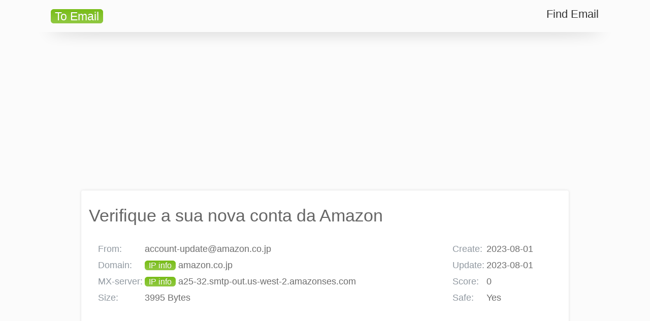

--- FILE ---
content_type: text/html; charset=UTF-8
request_url: https://to-email.com/find-email/86f9271c4270d58f016da8d1b4d8e4e2
body_size: 2021
content:
<!doctype html><html dir="ltr"><head>
<title>Verifique a sua nova conta da Amazon</title><link rel="icon" type="image/x-icon" href="/favicon.ico">
<meta http-equiv="content-type" content="text/html; charset=utf-8" />
<meta name="viewport" content="width=device-width, initial-scale=1">
<link rel="canonical" href="https://to-email.com/find-email/86f9271c4270d58f016da8d1b4d8e4e2" /><link href="/css/style.css?v1" rel="stylesheet"></head><body>
<script async src="https://www.googletagmanager.com/gtag/js?id=UA-35796116-38"></script>
<script>
  window.dataLayer = window.dataLayer || [];
  function gtag(){dataLayer.push(arguments);}
  gtag('js', new Date());
  gtag('config', 'UA-35796116-38');
</script><script async src="//pagead2.googlesyndication.com/pagead/js/adsbygoogle.js"></script><script>(adsbygoogle = window.adsbygoogle || []).push({google_ad_client: "ca-pub-1407292178211259",enable_page_level_ads: true});</script><div class="tm1c lrwu5"><div class="tm1c container divider-outside-bottom"><div class="tm1c row"><div class="tm1c col-lg-4"><a href="/" class="tm1c navbar-brand"><div class="tm1c red-btn">To Email</div></a></div>
<div class="tm1c col-lg-8 ldw8h">

<a href="/find-email" class="tm1c a_gre_tx">Find Email</a>


</div></div></div></div>

<div class="tm1c container to1 center"><div class="tm1c row"><div class="tm1c col-lg-12">
<ins class="adsbygoogle"
     style="display:block"
     data-ad-client="ca-pub-1407292178211259"
     data-ad-slot="8511469241"
     data-ad-format="auto"></ins>
<script>
(adsbygoogle = window.adsbygoogle || []).push({});
</script></div></div></div>
<div class="tm1c container to1"><div class="tm1c row"><div class="tm1c col-lg-12 cenrmx s10">
<p><h1 class="tm1c sh1">Verifique a sua nova conta da Amazon</h1>


<p><div class="tm1c container"><div class="tm1c row" style="white-space: nowrap; overflow: hidden; text-overflow: ellipsis;"><div class="tm1c col-lg-9">

<table class="table">
<tbody>
<tr>
  <td class="tm1c tdddd">From:</td>
  <td> 
  account-update@amazon.co.jp</td>
</tr>
<tr>
  <td class="tm1c tdddd">Domain:</td>
  <td> 
  <a href="//myip-address.com/ip-lookup/amazon.co.jp" class="tm1c red-btn radisf" target="_blank">IP info</a> amazon.co.jp</td>


</tr>
<tr>
  <td class="tm1c tdddd">MX-server:</td>
  <td>
  <a href="//myip-address.com/ip-lookup/a25-32.smtp-out.us-west-2.amazonses.com" class="tm1c red-btn radisf" target="_blank">IP info</a> a25-32.smtp-out.us-west-2.amazonses.com</td>
</tr>
<tr>
  <td class="tm1c tdddd">Size:</td>
  <td>3995 Bytes</td>
</tr>
</tbody>
</table>

</div>





<div class="tm1c col-lg-3">

<table class="table">
<tbody>
<tr>
  <td class="tm1c tdddd">Create:</td>
  <td>2023-08-01</td>
</tr>
<tr>
  <td class="tm1c tdddd">Update:</td>
  <td>2023-08-01</td>
</tr>
<tr>
  <td class="tm1c tdddd">Score:</td>
  <td>0</td>
</tr>
<tr>
  <td class="tm1c tdddd">Safe:</td>
  <td>Yes</td>
</tr>
</tbody>
</table>

</div>

</div></div><p><ins class="adsbygoogle"
     style="display:block"
     data-ad-client="ca-pub-1407292178211259"
     data-ad-slot="3805937477"
     data-ad-format="auto"></ins>
<script>
(adsbygoogle = window.adsbygoogle || []).push({});
</script><div class="tm1c mess_bodiyy">

  
  
  
  
  

<img width="1" height="1" src="https://www.amazon.co.jp/gp/r.html?C=3HU8CU68EVXXI&amp;M=urn:rtn:msg:20230801071443fcaf0e33fee04d69b3a90746c190p0fe&amp;R=1O5E1SM9763Q4&amp;T=O&amp;U=https%3A%2F%2Fimages-fe.ssl-images-amazon.com%2Fimages%2FG%2F01%2Fnav%2Ftransp.gif&amp;H=RRKOW57ISD4AYYMEUJXSW5LORZ4A&amp;ref_=pe_1182862_177174382_opens" />
<table align="center" cellspacing="0" id="container" cellpadding="0" class="body">
  <tbody>
  <tr>
    <td>
      <table cellspacing="0" id="content" cellpadding="0">
        <tbody>
        <tr>
          <td id="header">
            <table cellspacing="0" cellpadding="0">
              <tbody>
              <tr>
                <td width="250" id="logo">
<img src="https://m.media-amazon.com/images/G/01/x-locale/cs/te/logo._CB485949097_.png" id="amazonLogo" />                </td>
                <td width="250" valign="top" align="right" id="title"><p>Verifique a sua nova conta da Amazon</p></td>
              </tr>
              </tbody>
            </table>
          </td>
        </tr>

        <tr>
          <td id="verificationMsg">
            <p>Para verificar o seu endereço de e-mail, utilize a seguinte palavra-passe de utilização única (OTP):</p>
            <p class="otp">471295</p>
          </td>
        </tr>

        <tr>
          <td id="accountSecurity">
            <p>Não partilhe este código com ninguém, já que poderia ser utilizado para ter acesso à sua conta da Amazon.</p>
          </td>
        </tr>

        <tr>
          <td id="closing">
            <p>Obrigado!</p>
          </td>
        </tr>
        </tbody>
      </table>
    </td>
  </tr>
  </tbody>
</table>
<img width="1" height="1" src="https://www.amazon.co.jp/gp/r.html?C=3HU8CU68EVXXI&amp;M=urn:rtn:msg:20230801071443fcaf0e33fee04d69b3a90746c190p0fe&amp;R=3NIT54OVHMZYS&amp;T=E&amp;U=https%3A%2F%2Fimages-fe.ssl-images-amazon.com%2Fimages%2FG%2F01%2Fnav%2Ftransp.gif&amp;H=FKO46PBZZ0HBTHJOA7Z9PCJ919IA&amp;ref_=pe_1182862_177174382_open" />
</div><ins class="adsbygoogle"
     style="display:block"
     data-ad-client="ca-pub-1407292178211259"
     data-ad-slot="1662989865"
     data-ad-format="auto"></ins>
<script>
(adsbygoogle = window.adsbygoogle || []).push({});
</script><p></div></div></div><div class="tm1c footer">
<div class="tm1c container"><div class="tm1c row"><div class="tm1c col-lg-12">

<div class="tm1c footer_wrap divider-outside-top "><span id="feaddsv" class="tm1c text-muted" onclick="document.getElementById(&quot;feaddsv&quot;).innerHTML = &quot;<a href=\&quot;mailto:fe&quot;+&quot;edback@to&quot;+&quot;-email.c&quot;+&quot;om\&quot;>feed&quot;+&quot;ba&quot;+&quot;ck@t&quot;+&quot;o-em&quot;+&quot;ail.com</a>&quot;;">Feedback</span>

<!--span class="tm1c text-muted"> | </span><a href="/blog" class="tm1c text-muted">Blog</a--></div>

</div></div></div></div>

</body></html>

--- FILE ---
content_type: text/html; charset=utf-8
request_url: https://www.google.com/recaptcha/api2/aframe
body_size: 266
content:
<!DOCTYPE HTML><html><head><meta http-equiv="content-type" content="text/html; charset=UTF-8"></head><body><script nonce="q2hZ4mLR0SHuycAVNles2Q">/** Anti-fraud and anti-abuse applications only. See google.com/recaptcha */ try{var clients={'sodar':'https://pagead2.googlesyndication.com/pagead/sodar?'};window.addEventListener("message",function(a){try{if(a.source===window.parent){var b=JSON.parse(a.data);var c=clients[b['id']];if(c){var d=document.createElement('img');d.src=c+b['params']+'&rc='+(localStorage.getItem("rc::a")?sessionStorage.getItem("rc::b"):"");window.document.body.appendChild(d);sessionStorage.setItem("rc::e",parseInt(sessionStorage.getItem("rc::e")||0)+1);localStorage.setItem("rc::h",'1762918543576');}}}catch(b){}});window.parent.postMessage("_grecaptcha_ready", "*");}catch(b){}</script></body></html>

--- FILE ---
content_type: text/css
request_url: https://to-email.com/css/style.css?v1
body_size: 5627
content:
.tm1c.container,.tm1c.container-fluid{margin-left:auto;margin-right:auto;padding-right:15px;padding-left:15px;position:relative}.tm1c.red-btn,.tm1c.section-dark{-webkit-font-smoothing:antialiased}.hide_all{visibility:hidden!important;display:none!important}.tm1c.ma-2{margin-top:-2rem}@-ms-viewport{width:device-width}html{-webkit-box-sizing:border-box;box-sizing:border-box;-ms-overflow-style:scrollbar}*,::after,::before{-webkit-box-sizing:inherit;box-sizing:inherit}@media (min-width:768px){.tm1c.container{padding-right:15px;padding-left:15px;width:720px;max-width:100%}.tm1c.container-fluid{padding-right:15px;padding-left:15px}}.tm1c.row{display:-webkit-box;display:-webkit-flex;display:-ms-flexbox;display:flex;-webkit-flex-wrap:wrap;-ms-flex-wrap:wrap;flex-wrap:wrap;margin-right:-15px;margin-left:-15px}@media (min-width:992px){.tm1c.container{padding-right:15px;padding-left:15px;width:960px;max-width:100%}.tm1c.container-fluid{padding-right:15px;padding-left:15px}.tm1c.row{margin-right:-15px;margin-left:-15px}.tm1c.col,.tm1c.col-1,.tm1c.col-10,.tm1c.col-11,.tm1c.col-12,.tm1c.col-2,.tm1c.col-3,.tm1c.col-4,.tm1c.col-5,.tm1c.col-6,.tm1c.col-7,.tm1c.col-8,.tm1c.col-9,.tm1c.col-lg,.tm1c.col-lg-1,.tm1c.col-lg-10,.tm1c.col-lg-11,.tm1c.col-lg-12,.tm1c.col-lg-2,.tm1c.col-lg-3,.tm1c.col-lg-4,.tm1c.col-lg-5,.tm1c.col-lg-6,.tm1c.col-lg-7,.tm1c.col-lg-8,.tm1c.col-lg-9,.tm1c.col-md,.tm1c.col-md-1,.tm1c.col-md-10,.tm1c.col-md-11,.tm1c.col-md-12,.tm1c.col-md-2,.tm1c.col-md-3,.tm1c.col-md-4,.tm1c.col-md-5,.tm1c.col-md-6,.tm1c.col-md-7,.tm1c.col-md-8,.tm1c.col-md-9,.tm1c.col-sm,.tm1c.col-sm-1,.tm1c.col-sm-10,.tm1c.col-sm-11,.tm1c.col-sm-12,.tm1c.col-sm-2,.tm1c.col-sm-3,.tm1c.col-sm-4,.tm1c.col-sm-5,.tm1c.col-sm-6,.tm1c.col-sm-7,.tm1c.col-sm-8,.tm1c.col-sm-9,.tm1c.col-xl,.tm1c.col-xl-1,.tm1c.col-xl-10,.tm1c.col-xl-11,.tm1c.col-xl-12,.tm1c.col-xl-2,.tm1c.col-xl-3,.tm1c.col-xl-4,.tm1c.col-xl-5,.tm1c.col-xl-6,.tm1c.col-xl-7,.tm1c.col-xl-8,.tm1c.col-xl-9{padding-right:15px;padding-left:15px}}@media (min-width:1200px){.tm1c.container{padding-right:15px;padding-left:15px;width:1140px;max-width:100%}.tm1c.container-fluid{padding-right:15px;padding-left:15px}.tm1c.row{margin-right:-15px;margin-left:-15px}.tm1c.col,.tm1c.col-1,.tm1c.col-10,.tm1c.col-11,.tm1c.col-12,.tm1c.col-2,.tm1c.col-3,.tm1c.col-4,.tm1c.col-5,.tm1c.col-6,.tm1c.col-7,.tm1c.col-8,.tm1c.col-9,.tm1c.col-lg,.tm1c.col-lg-1,.tm1c.col-lg-10,.tm1c.col-lg-11,.tm1c.col-lg-12,.tm1c.col-lg-2,.tm1c.col-lg-3,.tm1c.col-lg-4,.tm1c.col-lg-5,.tm1c.col-lg-6,.tm1c.col-lg-7,.tm1c.col-lg-8,.tm1c.col-lg-9,.tm1c.col-md,.tm1c.col-md-1,.tm1c.col-md-10,.tm1c.col-md-11,.tm1c.col-md-12,.tm1c.col-md-2,.tm1c.col-md-3,.tm1c.col-md-4,.tm1c.col-md-5,.tm1c.col-md-6,.tm1c.col-md-7,.tm1c.col-md-8,.tm1c.col-md-9,.tm1c.col-sm,.tm1c.col-sm-1,.tm1c.col-sm-10,.tm1c.col-sm-11,.tm1c.col-sm-12,.tm1c.col-sm-2,.tm1c.col-sm-3,.tm1c.col-sm-4,.tm1c.col-sm-5,.tm1c.col-sm-6,.tm1c.col-sm-7,.tm1c.col-sm-8,.tm1c.col-sm-9,.tm1c.col-xl,.tm1c.col-xl-1,.tm1c.col-xl-10,.tm1c.col-xl-11,.tm1c.col-xl-12,.tm1c.col-xl-2,.tm1c.col-xl-3,.tm1c.col-xl-4,.tm1c.col-xl-5,.tm1c.col-xl-6,.tm1c.col-xl-7,.tm1c.col-xl-8,.tm1c.col-xl-9{padding-right:15px;padding-left:15px}}.tm1c.col,.tm1c.col-1,.tm1c.col-10,.tm1c.col-11,.tm1c.col-12,.tm1c.col-2,.tm1c.col-3,.tm1c.col-4,.tm1c.col-5,.tm1c.col-6,.tm1c.col-7,.tm1c.col-8,.tm1c.col-9,.tm1c.col-lg,.tm1c.col-lg-1,.tm1c.col-lg-10,.tm1c.col-lg-11,.tm1c.col-lg-12,.tm1c.col-lg-2,.tm1c.col-lg-3,.tm1c.col-lg-4,.tm1c.col-lg-5,.tm1c.col-lg-6,.tm1c.col-lg-7,.tm1c.col-lg-8,.tm1c.col-lg-9,.tm1c.col-md,.tm1c.col-md-1,.tm1c.col-md-10,.tm1c.col-md-11,.tm1c.col-md-12,.tm1c.col-md-2,.tm1c.col-md-3,.tm1c.col-md-4,.tm1c.col-md-5,.tm1c.col-md-6,.tm1c.col-md-7,.tm1c.col-md-8,.tm1c.col-md-9,.tm1c.col-sm,.tm1c.col-sm-1,.tm1c.col-sm-10,.tm1c.col-sm-11,.tm1c.col-sm-12,.tm1c.col-sm-2,.tm1c.col-sm-3,.tm1c.col-sm-4,.tm1c.col-sm-5,.tm1c.col-sm-6,.tm1c.col-sm-7,.tm1c.col-sm-8,.tm1c.col-sm-9,.tm1c.col-xl,.tm1c.col-xl-1,.tm1c.col-xl-10,.tm1c.col-xl-11,.tm1c.col-xl-12,.tm1c.col-xl-2,.tm1c.col-xl-3,.tm1c.col-xl-4,.tm1c.col-xl-5,.tm1c.col-xl-6,.tm1c.col-xl-7,.tm1c.col-xl-8,.tm1c.col-xl-9{position:relative;width:100%;min-height:1px;padding-right:15px;padding-left:15px}.tm1c.col{-webkit-flex-basis:0%;-ms-flex-preferred-size:0;flex-basis:0%;-webkit-box-flex:1;-webkit-flex-grow:1;-ms-flex-positive:1;flex-grow:1;max-width:100%}.tm1c.col-auto{-webkit-box-flex:0;-webkit-flex:0 0 auto;-ms-flex:0 0 auto;flex:0 0 auto;width:auto}.tm1c.col-1{-webkit-box-flex:0;-webkit-flex:0 0 8.333333%;-ms-flex:0 0 8.333333%;flex:0 0 8.333333%;max-width:8.333333%}.tm1c.col-2{-webkit-box-flex:0;-webkit-flex:0 0 16.666667%;-ms-flex:0 0 16.666667%;flex:0 0 16.666667%;max-width:16.666667%}.tm1c.col-3{-webkit-box-flex:0;-webkit-flex:0 0 25%;-ms-flex:0 0 25%;flex:0 0 25%;max-width:25%}.tm1c.col-4{-webkit-box-flex:0;-webkit-flex:0 0 33.333333%;-ms-flex:0 0 33.333333%;flex:0 0 33.333333%;max-width:33.333333%}.tm1c.col-5{-webkit-box-flex:0;-webkit-flex:0 0 41.666667%;-ms-flex:0 0 41.666667%;flex:0 0 41.666667%;max-width:41.666667%}.tm1c.col-6{-webkit-box-flex:0;-webkit-flex:0 0 50%;-ms-flex:0 0 50%;flex:0 0 50%;max-width:50%}.tm1c.col-7{-webkit-box-flex:0;-webkit-flex:0 0 58.333333%;-ms-flex:0 0 58.333333%;flex:0 0 58.333333%;max-width:58.333333%}.tm1c.col-8{-webkit-box-flex:0;-webkit-flex:0 0 66.666667%;-ms-flex:0 0 66.666667%;flex:0 0 66.666667%;max-width:66.666667%}.tm1c.col-9{-webkit-box-flex:0;-webkit-flex:0 0 75%;-ms-flex:0 0 75%;flex:0 0 75%;max-width:75%}.tm1c.col-10{-webkit-box-flex:0;-webkit-flex:0 0 83.333333%;-ms-flex:0 0 83.333333%;flex:0 0 83.333333%;max-width:83.333333%}.tm1c.col-11{-webkit-box-flex:0;-webkit-flex:0 0 91.666667%;-ms-flex:0 0 91.666667%;flex:0 0 91.666667%;max-width:91.666667%}.tm1c.col-12{-webkit-box-flex:0;-webkit-flex:0 0 100%;-ms-flex:0 0 100%;flex:0 0 100%;max-width:100%}@media (min-width:576px){.tm1c.container,.tm1c.container-fluid{padding-right:15px;padding-left:15px}.tm1c.row{margin-right:-15px;margin-left:-15px}.tm1c.col,.tm1c.col-1,.tm1c.col-10,.tm1c.col-11,.tm1c.col-12,.tm1c.col-2,.tm1c.col-3,.tm1c.col-4,.tm1c.col-5,.tm1c.col-6,.tm1c.col-7,.tm1c.col-8,.tm1c.col-9,.tm1c.col-lg,.tm1c.col-lg-1,.tm1c.col-lg-10,.tm1c.col-lg-11,.tm1c.col-lg-12,.tm1c.col-lg-2,.tm1c.col-lg-3,.tm1c.col-lg-4,.tm1c.col-lg-5,.tm1c.col-lg-6,.tm1c.col-lg-7,.tm1c.col-lg-8,.tm1c.col-lg-9,.tm1c.col-md,.tm1c.col-md-1,.tm1c.col-md-10,.tm1c.col-md-11,.tm1c.col-md-12,.tm1c.col-md-2,.tm1c.col-md-3,.tm1c.col-md-4,.tm1c.col-md-5,.tm1c.col-md-6,.tm1c.col-md-7,.tm1c.col-md-8,.tm1c.col-md-9,.tm1c.col-sm,.tm1c.col-sm-1,.tm1c.col-sm-10,.tm1c.col-sm-11,.tm1c.col-sm-12,.tm1c.col-sm-2,.tm1c.col-sm-3,.tm1c.col-sm-4,.tm1c.col-sm-5,.tm1c.col-sm-6,.tm1c.col-sm-7,.tm1c.col-sm-8,.tm1c.col-sm-9,.tm1c.col-xl,.tm1c.col-xl-1,.tm1c.col-xl-10,.tm1c.col-xl-11,.tm1c.col-xl-12,.tm1c.col-xl-2,.tm1c.col-xl-3,.tm1c.col-xl-4,.tm1c.col-xl-5,.tm1c.col-xl-6,.tm1c.col-xl-7,.tm1c.col-xl-8,.tm1c.col-xl-9{padding-right:15px;padding-left:15px}.tm1c.col-sm{-webkit-flex-basis:0%;-ms-flex-preferred-size:0;flex-basis:0%;-webkit-box-flex:1;-webkit-flex-grow:1;-ms-flex-positive:1;flex-grow:1;max-width:100%}.tm1c.col-sm-auto{-webkit-box-flex:0;-webkit-flex:0 0 auto;-ms-flex:0 0 auto;flex:0 0 auto;width:auto}.tm1c.col-sm-1{-webkit-box-flex:0;-webkit-flex:0 0 8.333333%;-ms-flex:0 0 8.333333%;flex:0 0 8.333333%;max-width:8.333333%}.tm1c.col-sm-2{-webkit-box-flex:0;-webkit-flex:0 0 16.666667%;-ms-flex:0 0 16.666667%;flex:0 0 16.666667%;max-width:16.666667%}.tm1c.col-sm-3{-webkit-box-flex:0;-webkit-flex:0 0 25%;-ms-flex:0 0 25%;flex:0 0 25%;max-width:25%}.tm1c.col-sm-4{-webkit-box-flex:0;-webkit-flex:0 0 33.333333%;-ms-flex:0 0 33.333333%;flex:0 0 33.333333%;max-width:33.333333%}.tm1c.col-sm-5{-webkit-box-flex:0;-webkit-flex:0 0 41.666667%;-ms-flex:0 0 41.666667%;flex:0 0 41.666667%;max-width:41.666667%}.tm1c.col-sm-6{-webkit-box-flex:0;-webkit-flex:0 0 50%;-ms-flex:0 0 50%;flex:0 0 50%;max-width:50%}.tm1c.col-sm-7{-webkit-box-flex:0;-webkit-flex:0 0 58.333333%;-ms-flex:0 0 58.333333%;flex:0 0 58.333333%;max-width:58.333333%}.tm1c.col-sm-8{-webkit-box-flex:0;-webkit-flex:0 0 66.666667%;-ms-flex:0 0 66.666667%;flex:0 0 66.666667%;max-width:66.666667%}.tm1c.col-sm-9{-webkit-box-flex:0;-webkit-flex:0 0 75%;-ms-flex:0 0 75%;flex:0 0 75%;max-width:75%}.tm1c.col-sm-10{-webkit-box-flex:0;-webkit-flex:0 0 83.333333%;-ms-flex:0 0 83.333333%;flex:0 0 83.333333%;max-width:83.333333%}.tm1c.col-sm-11{-webkit-box-flex:0;-webkit-flex:0 0 91.666667%;-ms-flex:0 0 91.666667%;flex:0 0 91.666667%;max-width:91.666667%}.tm1c.col-sm-12{-webkit-box-flex:0;-webkit-flex:0 0 100%;-ms-flex:0 0 100%;flex:0 0 100%;max-width:100%}}@media (min-width:768px){.tm1c.row{margin-right:-15px;margin-left:-15px}.tm1c.col,.tm1c.col-1,.tm1c.col-10,.tm1c.col-11,.tm1c.col-12,.tm1c.col-2,.tm1c.col-3,.tm1c.col-4,.tm1c.col-5,.tm1c.col-6,.tm1c.col-7,.tm1c.col-8,.tm1c.col-9,.tm1c.col-lg,.tm1c.col-lg-1,.tm1c.col-lg-10,.tm1c.col-lg-11,.tm1c.col-lg-12,.tm1c.col-lg-2,.tm1c.col-lg-3,.tm1c.col-lg-4,.tm1c.col-lg-5,.tm1c.col-lg-6,.tm1c.col-lg-7,.tm1c.col-lg-8,.tm1c.col-lg-9,.tm1c.col-md,.tm1c.col-md-1,.tm1c.col-md-10,.tm1c.col-md-11,.tm1c.col-md-12,.tm1c.col-md-2,.tm1c.col-md-3,.tm1c.col-md-4,.tm1c.col-md-5,.tm1c.col-md-6,.tm1c.col-md-7,.tm1c.col-md-8,.tm1c.col-md-9,.tm1c.col-sm,.tm1c.col-sm-1,.tm1c.col-sm-10,.tm1c.col-sm-11,.tm1c.col-sm-12,.tm1c.col-sm-2,.tm1c.col-sm-3,.tm1c.col-sm-4,.tm1c.col-sm-5,.tm1c.col-sm-6,.tm1c.col-sm-7,.tm1c.col-sm-8,.tm1c.col-sm-9,.tm1c.col-xl,.tm1c.col-xl-1,.tm1c.col-xl-10,.tm1c.col-xl-11,.tm1c.col-xl-12,.tm1c.col-xl-2,.tm1c.col-xl-3,.tm1c.col-xl-4,.tm1c.col-xl-5,.tm1c.col-xl-6,.tm1c.col-xl-7,.tm1c.col-xl-8,.tm1c.col-xl-9{padding-right:15px;padding-left:15px}.tm1c.col-md{-webkit-flex-basis:0%;-ms-flex-preferred-size:0;flex-basis:0%;-webkit-box-flex:1;-webkit-flex-grow:1;-ms-flex-positive:1;flex-grow:1;max-width:100%}.tm1c.col-md-auto{-webkit-box-flex:0;-webkit-flex:0 0 auto;-ms-flex:0 0 auto;flex:0 0 auto;width:auto}.tm1c.col-md-1{-webkit-box-flex:0;-webkit-flex:0 0 8.333333%;-ms-flex:0 0 8.333333%;flex:0 0 8.333333%;max-width:8.333333%}.tm1c.col-md-2{-webkit-box-flex:0;-webkit-flex:0 0 16.666667%;-ms-flex:0 0 16.666667%;flex:0 0 16.666667%;max-width:16.666667%}.tm1c.col-md-3{-webkit-box-flex:0;-webkit-flex:0 0 25%;-ms-flex:0 0 25%;flex:0 0 25%;max-width:25%}.tm1c.col-md-4{-webkit-box-flex:0;-webkit-flex:0 0 33.333333%;-ms-flex:0 0 33.333333%;flex:0 0 33.333333%;max-width:33.333333%}.tm1c.col-md-5{-webkit-box-flex:0;-webkit-flex:0 0 41.666667%;-ms-flex:0 0 41.666667%;flex:0 0 41.666667%;max-width:41.666667%}.tm1c.col-md-6{-webkit-box-flex:0;-webkit-flex:0 0 50%;-ms-flex:0 0 50%;flex:0 0 50%;max-width:50%}.tm1c.col-md-7{-webkit-box-flex:0;-webkit-flex:0 0 58.333333%;-ms-flex:0 0 58.333333%;flex:0 0 58.333333%;max-width:58.333333%}.tm1c.col-md-8{-webkit-box-flex:0;-webkit-flex:0 0 66.666667%;-ms-flex:0 0 66.666667%;flex:0 0 66.666667%;max-width:66.666667%}.tm1c.col-md-9{-webkit-box-flex:0;-webkit-flex:0 0 75%;-ms-flex:0 0 75%;flex:0 0 75%;max-width:75%}.tm1c.col-md-10{-webkit-box-flex:0;-webkit-flex:0 0 83.333333%;-ms-flex:0 0 83.333333%;flex:0 0 83.333333%;max-width:83.333333%}.tm1c.col-md-11{-webkit-box-flex:0;-webkit-flex:0 0 91.666667%;-ms-flex:0 0 91.666667%;flex:0 0 91.666667%;max-width:91.666667%}.tm1c.col-md-12{-webkit-box-flex:0;-webkit-flex:0 0 100%;-ms-flex:0 0 100%;flex:0 0 100%;max-width:100%}}@media (min-width:992px){.tm1c.col-lg{-webkit-flex-basis:0%;-ms-flex-preferred-size:0;flex-basis:0%;-webkit-box-flex:1;-webkit-flex-grow:1;-ms-flex-positive:1;flex-grow:1;max-width:100%}.tm1c.col-lg-auto{-webkit-box-flex:0;-webkit-flex:0 0 auto;-ms-flex:0 0 auto;flex:0 0 auto;width:auto}.tm1c.col-lg-1{-webkit-box-flex:0;-webkit-flex:0 0 8.333333%;-ms-flex:0 0 8.333333%;flex:0 0 8.333333%;max-width:8.333333%}.tm1c.col-lg-2{-webkit-box-flex:0;-webkit-flex:0 0 16.666667%;-ms-flex:0 0 16.666667%;flex:0 0 16.666667%;max-width:16.666667%}.tm1c.col-lg-3{-webkit-box-flex:0;-webkit-flex:0 0 25%;-ms-flex:0 0 25%;flex:0 0 25%;max-width:25%}.tm1c.col-lg-4{-webkit-box-flex:0;-webkit-flex:0 0 33.333333%;-ms-flex:0 0 33.333333%;flex:0 0 33.333333%;max-width:33.333333%}.tm1c.col-lg-5{-webkit-box-flex:0;-webkit-flex:0 0 41.666667%;-ms-flex:0 0 41.666667%;flex:0 0 41.666667%;max-width:41.666667%}.tm1c.col-lg-6{-webkit-box-flex:0;-webkit-flex:0 0 50%;-ms-flex:0 0 50%;flex:0 0 50%;max-width:50%}.tm1c.col-lg-7{-webkit-box-flex:0;-webkit-flex:0 0 58.333333%;-ms-flex:0 0 58.333333%;flex:0 0 58.333333%;max-width:58.333333%}.tm1c.col-lg-8{-webkit-box-flex:0;-webkit-flex:0 0 66.666667%;-ms-flex:0 0 66.666667%;flex:0 0 66.666667%;max-width:66.666667%}.tm1c.col-lg-9{-webkit-box-flex:0;-webkit-flex:0 0 75%;-ms-flex:0 0 75%;flex:0 0 75%;max-width:75%}.tm1c.col-lg-10{-webkit-box-flex:0;-webkit-flex:0 0 83.333333%;-ms-flex:0 0 83.333333%;flex:0 0 83.333333%;max-width:83.333333%}.tm1c.col-lg-11{-webkit-box-flex:0;-webkit-flex:0 0 91.666667%;-ms-flex:0 0 91.666667%;flex:0 0 91.666667%;max-width:91.666667%}.tm1c.col-lg-12{-webkit-box-flex:0;-webkit-flex:0 0 100%;-ms-flex:0 0 100%;flex:0 0 100%;max-width:100%}}@media (min-width:1200px){.tm1c.col-xl{-webkit-flex-basis:0%;-ms-flex-preferred-size:0;flex-basis:0%;-webkit-box-flex:1;-webkit-flex-grow:1;-ms-flex-positive:1;flex-grow:1;max-width:100%}.tm1c.col-xl-auto{-webkit-box-flex:0;-webkit-flex:0 0 auto;-ms-flex:0 0 auto;flex:0 0 auto;width:auto}.tm1c.col-xl-1{-webkit-box-flex:0;-webkit-flex:0 0 8.333333%;-ms-flex:0 0 8.333333%;flex:0 0 8.333333%;max-width:8.333333%}.tm1c.col-xl-2{-webkit-box-flex:0;-webkit-flex:0 0 16.666667%;-ms-flex:0 0 16.666667%;flex:0 0 16.666667%;max-width:16.666667%}.tm1c.col-xl-3{-webkit-box-flex:0;-webkit-flex:0 0 25%;-ms-flex:0 0 25%;flex:0 0 25%;max-width:25%}.tm1c.col-xl-4{-webkit-box-flex:0;-webkit-flex:0 0 33.333333%;-ms-flex:0 0 33.333333%;flex:0 0 33.333333%;max-width:33.333333%}.tm1c.col-xl-5{-webkit-box-flex:0;-webkit-flex:0 0 41.666667%;-ms-flex:0 0 41.666667%;flex:0 0 41.666667%;max-width:41.666667%}.tm1c.col-xl-6{-webkit-box-flex:0;-webkit-flex:0 0 50%;-ms-flex:0 0 50%;flex:0 0 50%;max-width:50%}.tm1c.col-xl-7{-webkit-box-flex:0;-webkit-flex:0 0 58.333333%;-ms-flex:0 0 58.333333%;flex:0 0 58.333333%;max-width:58.333333%}.tm1c.col-xl-8{-webkit-box-flex:0;-webkit-flex:0 0 66.666667%;-ms-flex:0 0 66.666667%;flex:0 0 66.666667%;max-width:66.666667%}.tm1c.col-xl-9{-webkit-box-flex:0;-webkit-flex:0 0 75%;-ms-flex:0 0 75%;flex:0 0 75%;max-width:75%}.tm1c.col-xl-10{-webkit-box-flex:0;-webkit-flex:0 0 83.333333%;-ms-flex:0 0 83.333333%;flex:0 0 83.333333%;max-width:83.333333%}.tm1c.col-xl-11{-webkit-box-flex:0;-webkit-flex:0 0 91.666667%;-ms-flex:0 0 91.666667%;flex:0 0 91.666667%;max-width:91.666667%}.tm1c.col-xl-12{-webkit-box-flex:0;-webkit-flex:0 0 100%;-ms-flex:0 0 100%;flex:0 0 100%;max-width:100%}}body{margin:0;font-family:"Helvetica Neue",Helvetica,Arial,sans-serif;background-color:#fbfbfb;font-size:1.1rem;height:100%;color: #6d6d6d;}.tm1c.navbar-brand,.tm1c.sh1{font-family:Oswald,sans-serif}@media (max-width:992px){.tm1c.hide_ads{visibility:hidden;display:none}}.tm1c.waves-effect{position:relative;cursor:pointer;display:inline-block;overflow:hidden;-webkit-user-select:none;-moz-user-select:none;-ms-user-select:none;user-select:none;-webkit-transition:all .3s ease-out;-moz-transition:all .3s ease-out;-o-transition:all .3s ease-out;transition:all .3s ease-out}.tm1c.waves-effect .waves-ripple{position:absolute;border-radius:100%;border-width:0;border-style:solid;width:0;height:0;opacity:0;border-color:rgba(52,73,94,.2);-webkit-transition:all .3s ease-out;-moz-transition:all .3s ease-out;-o-transition:all .3s ease-out;transition:all .3s ease-out}.tm1c.waves-effect.waves-light .waves-ripple{border-color:rgba(255,255,255,.2)}.tm1c.waves-raised{-webkit-mask-image:none;-webkit-box-shadow:0 2px 5px 0 rgba(0,0,0,.26);box-shadow:0 2px 5px 0 rgba(0,0,0,.26)}.tm1c.waves-raised:active{-webkit-box-shadow:0 7px 10px 0 rgba(0,0,0,.26);box-shadow:0 7px 10px 0 rgba(0,0,0,.26)}.tm1c.a_gre_tx{text-decoration:none;font-weight:400;font-size:1.25em;color:#333;display:inline-block;padding:1rem}.tm1c.a_gre_tx:hover{color:#91c942;text-decoration:none}.tm1c.a_gre_h3:hover{color:#91c942;text-decoration:none}.tm1c.dropdown{position:relative;display:inline-block}.tm1c.dropdown-content{display:none;position:absolute;background-color:#f9f9f9;min-width:160px;box-shadow:0 8px 16px 0 rgba(0,0,0,.2);z-index:3;right:0;left:auto}.tm1c.dropdown-content a{color:#000;padding:12px 16px;text-decoration:none;display:block;text-align:left}.tm1c.dropdown-content a:hover{background-color:#f1f1f1}.tm1c.dropdown:hover .tm1c.dropdown-content{display:block}.tm1c.center{text-align:center;margin:0 auto}.tm1c.btn-group-justified>.btn-group .btn{width:100%}.tm1c.btn-group-justified{display:table;width:100%;table-layout:fixed;border-collapse:separate}.tm1c.btn-group>.btn-group{float:left}.tm1c.btn-group,.tm1c.btn-group-vertical{position:relative;display:inline-block;vertical-align:middle}.tm1c.btn-group>.btn:first-child{margin-left:0}.tm1c.btn-group-vertical>.btn,.tm1c.btn-group>.btn{position:relative;float:left}.tm1c.btn-primary{z-index:0!important;color:#fff;background-color:#337ab7;border-color:#2e6da4}.tm1c.btn{display:inline-block;padding:6px 12px;margin-bottom:0;font-size:1.1rem;font-weight:400;line-height:1.42857143;text-align:center;white-space:nowrap;vertical-align:middle;-ms-touch-action:manipulation;touch-action:manipulation;cursor:pointer;-webkit-user-select:none;-moz-user-select:none;-ms-user-select:none;user-select:none;background-image:none;border:1px solid transparent;outline:0;border-radius:4px}.tm1c.btn-group-justified>.btn,.tm1c.btn-group-justified>.btn-group{display:table-cell;float:none;width:1%}.tm1c.btn-primary:hover{color:#fff;background-color:#286090;border-color:#204d74}.tm1c.btn-danger{color:#fff;background-color:#d9534f;border-color:#d43f3a}.tm1c.btn-danger:hover{color:#fff;background-color:#c9302c;border-color:#ac2925}.tm1c.footer_wrap{padding:24px 0;margin-top:25px}.tm1c.text-muted{color:#898989;cursor:pointer}.text-muted:focus,.tm1c.text-muted:hover{color:#3498db;text-decoration:none}.from_div_45g45gg,.subj_div_45g45gg,.time_div_45g45gg{display:inline-block;text-overflow:ellipsis;overflow:hidden;white-space:nowrap}a{color:#337ab7;text-decoration:none}a:focus,a:hover{color:#0275d8;text-decoration:underline}a:focus{outline:dotted thin;outline:-webkit-focus-ring-color auto 5px;outline-offset:-2px}.tm1c.nav-link{font-weight:600}.from_div_45g45gg{width:25%}.subj_div_45g45gg{width:55%}. .tm1c.list-group-item:last-child{margin-bottom:0;border-bottom-right-radius:2px;border-bottom-left-radius:2px}a.list-group-item{color:#555}a.list-group-item .list-group-item-heading{color:#333}a.list-group-item:focus,a.list-group-item:hover{color:#555;text-decoration:none;background-color:#f5f5f5}.tm1c.list-group-item.disabled,.tm1c.list-group-item.disabled:focus,.tm1c.list-group-item.disabled:hover{color:#777;cursor:not-allowed;background-color:#eee}.tm1c.list-group-item.disabled .list-group-item-heading,.tm1c.list-group-item.disabled:focus .list-group-item-heading,.tm1c.list-group-item.disabled:hover .list-group-item-heading{color:inherit}.tm1c.list-group-item.disabled .list-group-item-text,.tm1c.list-group-item.disabled:focus .list-group-item-text,.tm1c.list-group-item.disabled:hover .list-group-item-text{color:#777}.tm1c.list-group-item.active,.tm1c.list-group-item.active:focus,.tm1c.list-group-item.active:hover{z-index:2;color:#fff;background-color:#337ab7;border-top-left-radius:2px;border-top-right-radius:2px;border-top:0}.tm1c.list-group-item.active .list-group-item-heading,.tm1c.list-group-item.active .list-group-item-heading>.small,.tm1c.list-group-item.active .list-group-item-heading>small,.tm1c.list-group-item.active:focus .list-group-item-heading,.tm1c.list-group-item.active:focus .list-group-item-heading>.small,.tm1c.list-group-item.active:focus .list-group-item-heading>small,.tm1c.list-group-item.active:hover .list-group-item-heading,.tm1c.list-group-item.active:hover .list-group-item-heading>.small,.tm1c.list-group-item.active:hover .list-group-item-heading>small{color:inherit}.tm1c.list-group-item.active .list-group-item-text,.tm1c.list-group-item.active:focus .list-group-item-text,.tm1c.list-group-item.active:hover .list-group-item-text{color:#c7ddef}a.list-group-item-success{color:#3c763d}a.list-group-item-success .list-group-item-heading{color:inherit}a.list-group-item-success:focus,a.list-group-item-success:hover{color:#3c763d;background-color:#d0e9c6}a.list-group-item-success.active,a.list-group-item-success.active:focus,a.list-group-item-success.active:hover{color:#fff;background-color:#3c763d;border-color:#3c763d}.tm1c.list-group-item-warning{color:#8a6d3b;background-color:#fcf8e3}a.list-group-item-warning{color:#8a6d3b}a.list-group-item-warning .list-group-item-heading{color:inherit}a.list-group-item-warning:focus,a.list-group-item-warning:hover{color:#8a6d3b;background-color:#faf2cc}a.list-group-item-warning.active,a.list-group-item-warning.active:focus,a.list-group-item-warning.active:hover{color:#fff;background-color:#8a6d3b;border-color:#8a6d3b}.tm1c.list-group-item-danger{color:#a94442;background-color:#f2dede}a.list-group-item-danger{color:#a94442}a.list-group-item-danger .list-group-item-heading{color:inherit}a.list-group-item-danger:focus,a.list-group-item-danger:hover{color:#a94442;background-color:#ebcccc}a.list-group-item-danger.active,a.list-group-item-danger.active:focus,a.list-group-item-danger.active:hover{color:#fff;background-color:#a94442;border-color:#a94442}.tm1c.list-group-item-heading{margin-top:0;margin-bottom:5px}.tm1c.list-group-item-text{margin-bottom:0;line-height:1.3}a.list-group-item-info{color:#31708f}a.list-group-item-info .list-group-item-heading{color:inherit}a.list-group-item-info:focus,a.list-group-item-info:hover{color:#31708f;background-color:#c4e3f3}a.list-group-item-info.active,a.list-group-item-info.active:focus,a.list-group-item-info.active:hover{color:#fff;background-color:#31708f;border-color:#31708f}.tm1c.pagination{display:inline-block;padding-left:0;margin:20px 0;border-radius:2px}.tm1c.pagination>li{display:inline}.tm1c.pagination>li>a,.tm1c.pagination>li>span{position:relative;float:left;padding:6px 12px;margin-left:-1px;line-height:1.42857143;color:#337ab7;text-decoration:none;background-color:#fff;border:1px solid #ddd}.tm1c.pagination>li:first-child>a,.tm1c.pagination>li:first-child>span{margin-left:0;border-top-left-radius:2px;border-bottom-left-radius:2px}.tm1c.pagination>li:last-child>a,.tm1c.pagination>li:last-child>span{border-top-right-radius:2px;border-bottom-right-radius:2px}.tm1c.pagination>li>a:focus,.tm1c.pagination>li>a:hover,.tm1c.pagination>li>span:focus,.tm1c.pagination>li>span:hover{color:#23527c;background-color:#eee;border-color:#ddd}.tm1c.pagination>.active>a,.tm1c.pagination>.active>a:focus,.tm1c.pagination>.active>a:hover,.tm1c.pagination>.active>span,.tm1c.pagination>.active>span:focus,.tm1c.pagination>.active>span:hover{z-index:2;color:#fff;cursor:default;background-color:#337ab7;border-color:#337ab7}.tm1c.pagination>.disabled>a,.tm1c.pagination>.disabled>a:focus,.tm1c.pagination>.disabled>a:hover,.tm1c.pagination>.disabled>span,.tm1c.pagination>.disabled>span:focus,.tm1c.pagination>.disabled>span:hover{color:#777;cursor:not-allowed;background-color:#fff;border-color:#ddd}.tm1c.list-group{box-shadow:0 2px 2px 0 rgba(0,0,0,.14),0 3px 1px -2px rgba(0,0,0,.12),0 1px 5px 0 rgba(0,0,0,.2);border-radius:2px}.tm1c.list-group-item{position:relative;display:block;padding:10px 15px;margin-bottom:-1px;background-color:#fff;border-top:1px solid #ddd}.tm1c.list-group-item-success{color:#3c763d;background-color:#dff0d8}.tm1c.list-group-item-info{color:#31708f;background-color:#d9edf7}.mess_bodiyy{display:block;padding:10px;overflow-x:auto;box-sizing:initial;border:2px dashed #ccc;margin-bottom:15px;margin-top:15px}.plain{white-space:pre-wrap;overflow:auto;word-break:break-all;word-wrap:break-word}.center_45g64741jter{float:right;position:relative;left:-50%;text-align:left}.center_45g64741jter ul{list-style:none;position:relative;left:50%}.center_45g64741jter li{float:left;position:relative}.center_img_hr5h5h5{display:block;margin-left:auto;margin-right:auto}.tm1c.divider_line{border-bottom:1px solid #c5d6de;margin-bottom:20px;margin-top:20px}#email_ch_text::selection{background:#e4f6ff}#email_ch_text{border:1px solid #d8e2e7;border-radius:1rem;white-space:nowrap;padding:.2rem .5rem}#checkdomainset{display:block;margin-bottom:-.5rem}.greenclass56fgc{color:#18982e}.redclass56fgc{color:#fa424a;font-weight:700}.imagbord{box-shadow:0 0 5px #2C688B;border-radius:10px}.strike-headline{border-top:1px solid #c5d6de;text-align:center;margin:22px 0 1px}.strike-headline h4{display:inline-block;background:#f5f5f5;padding:0 20px;margin:0;position:relative;top:-16px}.border-left,.border-right,.border-top{top:0;position:absolute}#dc23r34wes{padding-bottom:2rem}.tm1c.has-tooltip{position:relative}.tm1c.has-tooltip .tooltip{background:#337ab7;bottom:100%;color:#fff;display:block;left:-90px;margin-bottom:15px;opacity:0;padding:10px;position:absolute;visibility:hidden;white-space:nowrap;border-radius:2px;-webkit-transform:translateY(10px);-moz-transform:translateY(10px);-ms-transform:translateY(10px);-o-transform:translateY(10px);transform:translateY(10px);-webkit-transition:all .25s ease-out;-moz-transition:all .25s ease-out;-ms-transition:all .25s ease-out;-o-transition:all .25s ease-out;transition:all .25s ease-out;-webkit-box-shadow:2px 2px 6px rgba(0,0,0,.28);-moz-box-shadow:2px 2px 6px rgba(0,0,0,.28);-ms-box-shadow:2px 2px 6px rgba(0,0,0,.28);-o-box-shadow:2px 2px 6px rgba(0,0,0,.28);box-shadow:2px 2px 6px rgba(0,0,0,.28)}.tm1c.has-tooltip .tooltip:before{bottom:-20px;content:" ";display:block;left:0;position:absolute;width:100%}.ssrtyu779table-cell,.tm1c.twitter-typeahead{display:table-cell!important}.tm1c.has-tooltip .tooltip:after{border-left:solid transparent 10px;border-right:solid transparent 10px;border-top:solid #337ab7 10px;bottom:-10px;content:" ";height:0;left:50%;margin-left:-13px;position:absolute;width:0}.tm1c.has-tooltip:hover .tooltip{opacity:1;visibility:visible;-webkit-transform:translateY(0);-moz-transform:translateY(0);-ms-transform:translateY(0);-o-transform:translateY(0);transform:translateY(0)}.tm1c.form-control2{width:100%;line-height:1.5;color:#55595c;background-color:#fff;background-image:none;border:1px solid #d8e2e7;border-radius:.25rem}.tm1c.rigt{float:right;padding-right:1rem;vertical-align:middle;padding-top:.5rem;padding-left:1rem}.tm1c.twitter-typeahead{float:none;vertical-align:middle;text-align:left;border-radius:0 .25rem .25rem 0;border-left:0;font-size:1.25rem;height:2.375rem}.tm1c.tt-hint{visibility:hidden!important;display:none!important}.tm1c.tt-dropdown-menu{z-index:1000;min-width:160px;list-style:none;box-shadow:rgba(0,0,0,.19) 0 10px 20px,rgba(0,0,0,.23) 0 6px 6px;position:absolute;top:100%;left:0;width:102.5%;padding:0;margin:.3rem -.6rem 0;font-size:1rem;text-align:left;background-color:#fff;border:1px solid #d8e2e7;-webkit-border-radius:.25rem;border-radius:.25rem;background-clip:padding-box}.tm1c.tt-is-under-cursor,.tm1c.tt-suggestion:hover{color:#337ab7}.tm1c.tt-suggestion{padding:3px .75rem;font-size:.9375rem}.tm1c.tt-suggestion p{margin-bottom:0!important;font-size:1.25rem;margin-top:0}.tm1c.coserch{display:table;table-layout:fixed;margin-top:1rem;padding-bottom:1rem;width:100%}.tm1c.coselect,.tm1c.coselect2,.tm1c.coselect3{float:none;display:table-cell;vertical-align:middle;outline:0;font-size:1.25rem}.lrw6t,.lrw7t{font-size:2.4em}.tm1c.coselect{text-align:right;border-right:0!important;padding-right:0!important;border-radius:.25rem 0 0 .25rem;height:2.375rem}.tm1c.coselect2{width:1rem;border-top:1px solid #d8e2e7;border-bottom:1px solid #d8e2e7;color:#55595c;position:relative;z-index:2;border-right:0!important;border-left:0!important}.tm1c.coselect3{text-align:left;border-radius:0 .25rem .25rem 0;border-left:0!important;height:2.375rem}.tm1c.bubble{position:relative;background:#F2F2F2;display:inline-block;margin-top:1rem;padding:.5rem 1.5rem;border-radius:5px;box-shadow:0 0 6px #B2B2B2;white-space:nowrap}.tm1c.bubble:after{content:'';position:absolute;bottom:0;left:50%;width:0;height:0;border:.625em solid transparent;border-top-color:#dfdfdf;border-bottom:0;margin-left:-.625em;margin-bottom:-.625em}.tm1c.btn-success{color:#fff;background-color:#5cb85c;border-color:#5cb85c}.ldw8h,.tm1c.btn-activ-snx,.tm1c.red-btn,.tm1c.red-btn:active,.tm1c.red-btn:focus,.tm1c.red-btn:hover{border-color:#91c942 #91c942 #ac0606}.tm1c.section-dark{background:#1f3244;color:#fff;-moz-osx-font-smoothing:grayscale}.tm1c.domain-feature{width:100px;height:100px;margin-bottom:.5em}.tm1c.btn.disabled{cursor:not-allowed;filter:alpha(opacity=65);-webkit-box-shadow:none;box-shadow:none;opacity:.65}.tm1c-wave-cal-heatmap-container{direction:ltr}.tm1c-cal-heatmap-container{display:block;direction:ltr}.tm1c-domain-background{fill:none;shape-rendering:crispedges}.tm1c-graph-rect{fill:#ededed}.lrw6t{color:#34495e;font-weight:700}.lrw7t{font-weight:500;line-height:35px;color:#3498db}.ldw8h{text-align:right;border-top-width:1px;border-top-style:solid;margin-top:-2px}.sdg9j{font-size:1.6em;color:rgba(119,119,119,.31)}.tm1c.to1{padding-top:1rem}.tm1c.ma1{margin-top:1rem}

.tm1c.s10{background:#fff;-webkit-box-shadow:0 0 5px rgba(0,0,0,.12);box-shadow:0 0 5px rgba(0,0,0,.12);border-radius:4px;margin-right:0;margin-left:0;
    line-height: 1.6;
   
    }

.tm1c.s11{border-top-right-radius:0;border-bottom-right-radius:0}.tm1c.s12{border-top-left-radius:0;border-bottom-left-radius:0;text-decoration:none}.tm1c.s13{padding-left:.25rem;position:relative;vertical-align:top;background-color:transparent}.tm1c.s14{position:absolute;top:100%;left:0;z-index:100;display:none}.tm1c.s15{margin:0 auto;display:inline-block}.tm1c.s16{padding-right:0;padding-left:0}.tm1c.s17{direction:rtl;height:61px;overflow:hidden;width:100%}.tm1c.cenrmx{max-width:960px;margin:0 auto}@media (max-width:768px){.tm1c.ma-2{margin-top:0}}.svg_spin_45rt{-webkit-animation-name:spinsvg3ee;-webkit-animation-duration:1s;-webkit-animation-iteration-count:infinite;-webkit-animation-timing-function:linear;-moz-animation-name:spinsvg3ee;-moz-animation-duration:1s;-moz-animation-iteration-count:infinite;-moz-animation-timing-function:linear;-ms-animation-name:spinsvg3ee;-ms-animation-duration:1s;-ms-animation-iteration-count:infinite;-ms-animation-timing-function:linear;animation-name:spinsvg3ee;animation-duration:1s;animation-iteration-count:infinite;animation-timing-function:linear}@-ms-keyframes spinsvg3ee{from{-ms-transform:rotate(0)}to{-ms-transform:rotate(360deg)}}@-moz-keyframes spinsvg3ee{from{-moz-transform:rotate(0)}to{-moz-transform:rotate(360deg)}}@-webkit-keyframes spinsvg3ee{from{-webkit-transform:rotate(0)}to{-webkit-transform:rotate(360deg)}}@keyframes spinsvg3ee{from{transform:rotate(0)}to{transform:rotate(360deg)}}.tm1c.navbar-brand div{padding:1px 8px;display:inline;border-radius:6px}.tm1c.navbar-brand span{color:#444}.tm1c.navbar-brand{font-size:20px;margin-top:7px;padding:15px;float:left;height:50px;line-height:20px;text-decoration:none}.tm1c.divider-outside-bottom:before,.tm1c.divider-outside-top:before{content:"";z-index:-1;width:96%;height:10px;left:2%;border-radius:100px/5px;box-shadow:0 0 28px rgba(0,0,0,.3)}@media (min-width:768px){.tm1c.navbar-right{padding-top:9px}.tm1c.navbar-brand{font-size:23px}}.tm1c.red-btn{background-image:linear-gradient(#78bd17,#91c942)}.tm1c.divider-outside-bottom{position:relative;background:#fbfbfb;padding-bottom:6px}.tm1c.divider-outside-bottom:before{position:absolute;bottom:0}.tm1c.divider-outside-top{position:relative;background:#fbfbfb;padding-top:30px}.tm1c.divider-outside-top:before{position:absolute;top:0}.tm1c.sh1{color:#666;font-weight:500;font-size:2.1rem}.tm1c.red-btn{background-color:#91c942!important;background-repeat:repeat-x;filter:progid:DXImageTransform.Microsoft.gradient(startColorstr="#78bd17",endColorstr="#91c942");background-image:-khtml-gradient(linear,left top,left bottom,from(#78bd17),to(#91c942));background-image:-moz-linear-gradient(top,#78bd17,#91c942);background-image:-ms-linear-gradient(top,#78bd17,#91c942);background-image:-webkit-gradient(linear,left top,left bottom,color-stop(0,#78bd17),color-stop(100%,#91c942));background-image:-webkit-linear-gradient(top,#78bd17,#91c942);background-image:-o-linear-gradient(top,#78bd17,#91c942);background-image:linear-gradient(#78bd17,#91c942);color:#fff!important;text-shadow:0 -1px 0 rgba(0,0,0,.13);font-family:Oswald,sans-serif}.tm1c.col-lg-12 h3,.tm1c.col-sm-12 h2,.tm1c.sirfon h3{font-family:Oswald,sans-serif;color:#666;font-weight:500}.tm1c.btn-activ-snx{background-image:linear-gradient(#91c942,#78bd17)}.tm1c.loader{margin:4em auto;font-size:10px;width:1em;height:1em;border-radius:50%;position:relative;text-indent:-9999em;-webkit-animation:mailfakeload5 1.1s infinite ease;animation:mailfakeload5 1.1s infinite ease;-webkit-transform:translateZ(0);-ms-transform:translateZ(0);transform:translateZ(0)}@-webkit-keyframes mailfakeload5{0%,100%{box-shadow:0 -2.6em 0 0 #666,1.8em -1.8em 0 0 rgba(102,102,102,.2),2.5em 0 0 0 rgba(102,102,102,.2),1.75em 1.75em 0 0 rgba(102,102,102,.2),0 2.5em 0 0 rgba(102,102,102,.2),-1.8em 1.8em 0 0 rgba(102,102,102,.2),-2.6em 0 0 0 rgba(102,102,102,.5),-1.8em -1.8em 0 0 rgba(102,102,102,.7)}12.5%{box-shadow:0 -2.6em 0 0 rgba(102,102,102,.7),1.8em -1.8em 0 0 #666,2.5em 0 0 0 rgba(102,102,102,.2),1.75em 1.75em 0 0 rgba(102,102,102,.2),0 2.5em 0 0 rgba(102,102,102,.2),-1.8em 1.8em 0 0 rgba(102,102,102,.2),-2.6em 0 0 0 rgba(102,102,102,.2),-1.8em -1.8em 0 0 rgba(102,102,102,.5)}25%{box-shadow:0 -2.6em 0 0 rgba(102,102,102,.5),1.8em -1.8em 0 0 rgba(102,102,102,.7),2.5em 0 0 0 #666,1.75em 1.75em 0 0 rgba(102,102,102,.2),0 2.5em 0 0 rgba(102,102,102,.2),-1.8em 1.8em 0 0 rgba(102,102,102,.2),-2.6em 0 0 0 rgba(102,102,102,.2),-1.8em -1.8em 0 0 rgba(102,102,102,.2)}37.5%{box-shadow:0 -2.6em 0 0 rgba(102,102,102,.2),1.8em -1.8em 0 0 rgba(102,102,102,.5),2.5em 0 0 0 rgba(102,102,102,.7),1.75em 1.75em 0 0 rgba(102,102,102,.2),0 2.5em 0 0 rgba(102,102,102,.2),-1.8em 1.8em 0 0 rgba(102,102,102,.2),-2.6em 0 0 0 rgba(102,102,102,.2),-1.8em -1.8em 0 0 rgba(102,102,102,.2)}50%{box-shadow:0 -2.6em 0 0 rgba(102,102,102,.2),1.8em -1.8em 0 0 rgba(102,102,102,.2),2.5em 0 0 0 rgba(102,102,102,.5),1.75em 1.75em 0 0 rgba(102,102,102,.7),0 2.5em 0 0 #666,-1.8em 1.8em 0 0 rgba(102,102,102,.2),-2.6em 0 0 0 rgba(102,102,102,.2),-1.8em -1.8em 0 0 rgba(102,102,102,.2)}62.5%{box-shadow:0 -2.6em 0 0 rgba(102,102,102,.2),1.8em -1.8em 0 0 rgba(102,102,102,.2),2.5em 0 0 0 rgba(102,102,102,.2),1.75em 1.75em 0 0 rgba(102,102,102,.5),0 2.5em 0 0 rgba(102,102,102,.7),-1.8em 1.8em 0 0 #666,-2.6em 0 0 0 rgba(102,102,102,.2),-1.8em -1.8em 0 0 rgba(102,102,102,.2)}75%{box-shadow:0 -2.6em 0 0 rgba(102,102,102,.2),1.8em -1.8em 0 0 rgba(102,102,102,.2),2.5em 0 0 0 rgba(102,102,102,.2),1.75em 1.75em 0 0 rgba(102,102,102,.2),0 2.5em 0 0 rgba(102,102,102,.5),-1.8em 1.8em 0 0 rgba(102,102,102,.7),-2.6em 0 0 0 #666,-1.8em -1.8em 0 0 rgba(102,102,102,.2)}87.5%{box-shadow:0 -2.6em 0 0 rgba(102,102,102,.2),1.8em -1.8em 0 0 rgba(102,102,102,.2),2.5em 0 0 0 rgba(102,102,102,.2),1.75em 1.75em 0 0 rgba(102,102,102,.2),0 2.5em 0 0 rgba(102,102,102,.2),-1.8em 1.8em 0 0 rgba(102,102,102,.5),-2.6em 0 0 0 rgba(102,102,102,.7),-1.8em -1.8em 0 0 #666}}@keyframes mailfakeload5{0%,100%{box-shadow:0 -2.6em 0 0 #666,1.8em -1.8em 0 0 rgba(102,102,102,.2),2.5em 0 0 0 rgba(102,102,102,.2),1.75em 1.75em 0 0 rgba(102,102,102,.2),0 2.5em 0 0 rgba(102,102,102,.2),-1.8em 1.8em 0 0 rgba(102,102,102,.2),-2.6em 0 0 0 rgba(102,102,102,.5),-1.8em -1.8em 0 0 rgba(102,102,102,.7)}12.5%{box-shadow:0 -2.6em 0 0 rgba(102,102,102,.7),1.8em -1.8em 0 0 #666,2.5em 0 0 0 rgba(102,102,102,.2),1.75em 1.75em 0 0 rgba(102,102,102,.2),0 2.5em 0 0 rgba(102,102,102,.2),-1.8em 1.8em 0 0 rgba(102,102,102,.2),-2.6em 0 0 0 rgba(102,102,102,.2),-1.8em -1.8em 0 0 rgba(102,102,102,.5)}25%{box-shadow:0 -2.6em 0 0 rgba(102,102,102,.5),1.8em -1.8em 0 0 rgba(102,102,102,.7),2.5em 0 0 0 #666,1.75em 1.75em 0 0 rgba(102,102,102,.2),0 2.5em 0 0 rgba(102,102,102,.2),-1.8em 1.8em 0 0 rgba(102,102,102,.2),-2.6em 0 0 0 rgba(102,102,102,.2),-1.8em -1.8em 0 0 rgba(102,102,102,.2)}37.5%{box-shadow:0 -2.6em 0 0 rgba(102,102,102,.2),1.8em -1.8em 0 0 rgba(102,102,102,.5),2.5em 0 0 0 rgba(102,102,102,.7),1.75em 1.75em 0 0 rgba(102,102,102,.2),0 2.5em 0 0 rgba(102,102,102,.2),-1.8em 1.8em 0 0 rgba(102,102,102,.2),-2.6em 0 0 0 rgba(102,102,102,.2),-1.8em -1.8em 0 0 rgba(102,102,102,.2)}50%{box-shadow:0 -2.6em 0 0 rgba(102,102,102,.2),1.8em -1.8em 0 0 rgba(102,102,102,.2),2.5em 0 0 0 rgba(102,102,102,.5),1.75em 1.75em 0 0 rgba(102,102,102,.7),0 2.5em 0 0 #666,-1.8em 1.8em 0 0 rgba(102,102,102,.2),-2.6em 0 0 0 rgba(102,102,102,.2),-1.8em -1.8em 0 0 rgba(102,102,102,.2)}62.5%{box-shadow:0 -2.6em 0 0 rgba(102,102,102,.2),1.8em -1.8em 0 0 rgba(102,102,102,.2),2.5em 0 0 0 rgba(102,102,102,.2),1.75em 1.75em 0 0 rgba(102,102,102,.5),0 2.5em 0 0 rgba(102,102,102,.7),-1.8em 1.8em 0 0 #666,-2.6em 0 0 0 rgba(102,102,102,.2),-1.8em -1.8em 0 0 rgba(102,102,102,.2)}75%{box-shadow:0 -2.6em 0 0 rgba(102,102,102,.2),1.8em -1.8em 0 0 rgba(102,102,102,.2),2.5em 0 0 0 rgba(102,102,102,.2),1.75em 1.75em 0 0 rgba(102,102,102,.2),0 2.5em 0 0 rgba(102,102,102,.5),-1.8em 1.8em 0 0 rgba(102,102,102,.7),-2.6em 0 0 0 #666,-1.8em -1.8em 0 0 rgba(102,102,102,.2)}87.5%{box-shadow:0 -2.6em 0 0 rgba(102,102,102,.2),1.8em -1.8em 0 0 rgba(102,102,102,.2),2.5em 0 0 0 rgba(102,102,102,.2),1.75em 1.75em 0 0 rgba(102,102,102,.2),0 2.5em 0 0 rgba(102,102,102,.2),-1.8em 1.8em 0 0 rgba(102,102,102,.5),-2.6em 0 0 0 rgba(102,102,102,.7),-1.8em -1.8em 0 0 #666}}@media (min-width:576px){.tm1c.sirfon{border: 1px solid #80c126;background:#f2f2f2;-webkit-box-shadow:0 0 5px rgba(0,0,0,.12);box-shadow:0 0 5px rgba(0,0,0,.12);border-radius:4px;margin-right:0;margin-left:0;padding:1px .5rem .5rem;height:100%}}.tm1c.col-lg-12 h3{font-size:1.5rem}.tm1c.footer{bottom:0;width:100%}.tm1c.tdddd{color:#9199a1}.tm1c.radisf{padding:1px 8px;display:inline;border-radius:6px;font-size:1rem}.tm1c.swing-animation{animation-delay:200ms;-webkit-animation-delay:3s;animation:swing linear 1s;animation-iteration-count:1;transform-origin:50% 0%}@keyframes swing{0%{transform:rotate(0deg)}20%{transform:rotate(15deg)}40%{transform:rotate(-10deg)}60%{transform:rotate(5deg)}80%{transform:rotate(-5deg)}100%{transform:rotate(0deg)}}